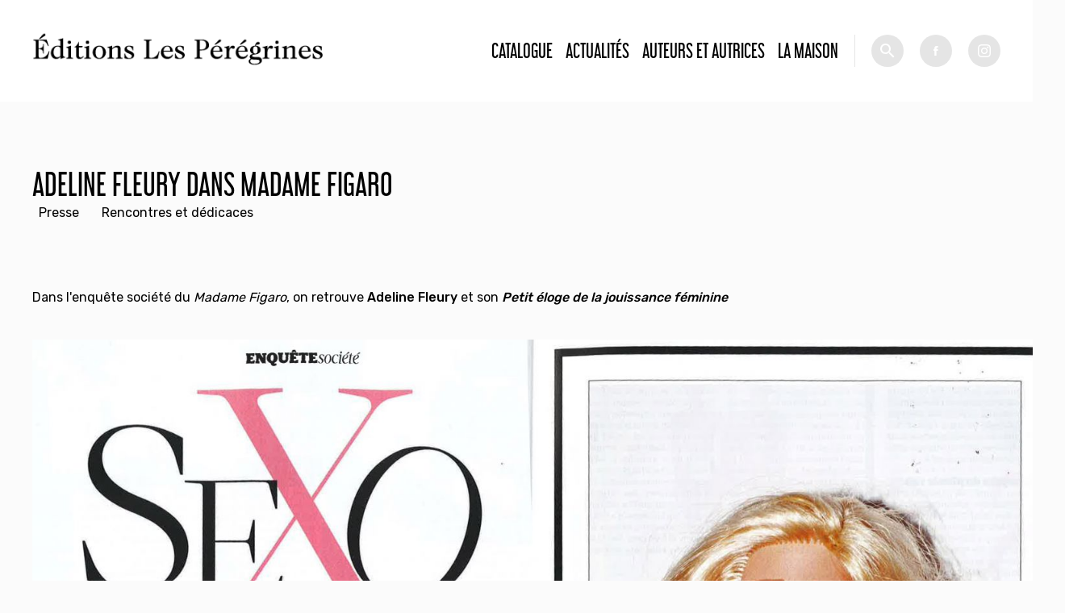

--- FILE ---
content_type: text/html; charset=utf-8
request_url: https://www.editionslesperegrines.fr/fr/news/adeline-fleury-dans-madame-figaro/494
body_size: 2858
content:
<!DOCTYPE html PUBLIC "-//W3C//DTD XHTML+RDFa 1.0//EN"
  "http://www.w3.org/MarkUp/DTD/xhtml-rdfa-1.dtd">
<html xmlns="http://www.w3.org/1999/xhtml" xml:lang="fr" version="XHTML+RDFa 1.0" dir="ltr">

<head profile="http://www.w3.org/1999/xhtml/vocab">
  <meta http-equiv="Content-Type" content="text/html; charset=utf-8" />
<meta name="Generator" content="Drupal 7 (http://drupal.org)" />
<link rel="canonical" href="/fr/news/adeline-fleury-dans-madame-figaro/494" />
<link rel="shortlink" href="/node/1284" />
<link rel="shortcut icon" href="https://www.editionslesperegrines.fr/sites/default/files/efb_logo_02_0.png" type="image/png" />
  <meta name="viewport" content="width=device-width, initial-scale=1.0">
  <title>Adeline Fleury Dans Madame Figaro | Éditions Les Pérégrines</title>
  <style type="text/css" media="all">
@import url("https://www.editionslesperegrines.fr/modules/system/system.base.css?sptw5m");
@import url("https://www.editionslesperegrines.fr/modules/system/system.menus.css?sptw5m");
@import url("https://www.editionslesperegrines.fr/modules/system/system.messages.css?sptw5m");
@import url("https://www.editionslesperegrines.fr/modules/system/system.theme.css?sptw5m");
</style>
<style type="text/css" media="all">
@import url("https://www.editionslesperegrines.fr/sites/all/modules/date/date_api/date.css?sptw5m");
@import url("https://www.editionslesperegrines.fr/sites/all/modules/date/date_popup/themes/datepicker.1.7.css?sptw5m");
@import url("https://www.editionslesperegrines.fr/modules/field/theme/field.css?sptw5m");
@import url("https://www.editionslesperegrines.fr/modules/node/node.css?sptw5m");
@import url("https://www.editionslesperegrines.fr/modules/search/search.css?sptw5m");
@import url("https://www.editionslesperegrines.fr/modules/user/user.css?sptw5m");
@import url("https://www.editionslesperegrines.fr/sites/all/modules/views/css/views.css?sptw5m");
@import url("https://www.editionslesperegrines.fr/sites/all/modules/ckeditor/css/ckeditor.css?sptw5m");
</style>
<style type="text/css" media="all">
@import url("https://www.editionslesperegrines.fr/sites/all/modules/ctools/css/ctools.css?sptw5m");
</style>
<style type="text/css" media="all">
@import url("https://www.editionslesperegrines.fr/sites/all/themes/modernTheme/styles/reset.css?sptw5m");
</style>
<style type="text/css" media="screen">
@import url("https://www.editionslesperegrines.fr/sites/all/themes/modernTheme/styles/app.css?sptw5m");
</style>
<style type="text/css" media="print">
@import url("https://www.editionslesperegrines.fr/sites/all/themes/modernTheme/styles/print.css?sptw5m");
</style>
  <script type="text/javascript" src="https://www.editionslesperegrines.fr/sites/default/files/js/js_EebRuRXFlkaf356V0T2K_8cnUVfCKesNTxdvvPSEhCM.js"></script>
<script type="text/javascript" src="https://www.editionslesperegrines.fr/sites/default/files/js/js_trMf1rNjqMcemFRpKVA9I4tax3tmYYMSUzjOgA8QvXI.js"></script>
<script type="text/javascript" src="https://www.editionslesperegrines.fr/sites/default/files/js/js_h1jXo9l5cfKeaRO6HFATnJW2uFq8e-sgrWde0lb-o4k.js"></script>
<script type="text/javascript">
<!--//--><![CDATA[//><!--
jQuery.extend(Drupal.settings, {"basePath":"\/","pathPrefix":"","ajaxPageState":{"theme":"moderntheme","theme_token":"ioZdxWfcH1Zy4IDaMzjSyoPTAPMkaCN4pvxoSVO9kFY","js":{"sites\/all\/modules\/jquery_update\/replace\/jquery\/1.10\/jquery.min.js":1,"misc\/jquery-extend-3.4.0.js":1,"misc\/jquery.once.js":1,"misc\/drupal.js":1,"public:\/\/languages\/fr_q8fz4BhWCzuEViio6kw0LFT0btOuGroqWyha6PBdhLY.js":1,"sites\/all\/modules\/ctools\/js\/dependent.js":1,"sites\/all\/themes\/modernTheme\/scripts\/jquery.bxslider.min.js":1,"sites\/all\/themes\/modernTheme\/scripts\/master.js":1},"css":{"modules\/system\/system.base.css":1,"modules\/system\/system.menus.css":1,"modules\/system\/system.messages.css":1,"modules\/system\/system.theme.css":1,"sites\/all\/modules\/date\/date_api\/date.css":1,"sites\/all\/modules\/date\/date_popup\/themes\/datepicker.1.7.css":1,"modules\/field\/theme\/field.css":1,"modules\/node\/node.css":1,"modules\/search\/search.css":1,"modules\/user\/user.css":1,"sites\/all\/modules\/views\/css\/views.css":1,"sites\/all\/modules\/ckeditor\/css\/ckeditor.css":1,"sites\/all\/modules\/ctools\/css\/ctools.css":1,"sites\/all\/themes\/modernTheme\/styles\/reset.css":1,"sites\/all\/themes\/modernTheme\/styles\/styles.css":1,"sites\/all\/themes\/modernTheme\/styles\/app.css":1,"sites\/all\/themes\/modernTheme\/styles\/print.css":1}},"CTools":{"dependent":{"edit-search":{"values":{"edit-op":["=","!=","contains","word","allwords","starts","not_starts","ends","not_ends","not","shorterthan","longerthan","regular_expression","not_regular_expression"]},"num":1,"type":"hide"}}},"urlIsAjaxTrusted":{"\/catalogue":true}});
//--><!]]>
</script>
</head>
<body class="html not-front not-logged-in one-sidebar sidebar-first page-node page-node- page-node-1284 node-type-article" >
  <div id="skip-link">
    <a href="#main-content" class="element-invisible element-focusable">Aller au contenu principal</a>
  </div>
      <div id="page-wrapper"><div id="page">

    <div id="header">


      <div class="sticker">


        <div class="logos">
          <a href="/" title="Accueil" rel="home" id="logo_2">
            <img src="/sites/all/themes/modernTheme/imgs/efb.png" alt="Accueil" />
          </a>
          <a href="/" title="Accueil" rel="home" id="logo_1">
            <img src="/sites/default/files/efb_logo_01.png" alt="Accueil" />
          </a>

        </div>
          <div class="region region-header">
    <div id="block-system-main-menu" class="block block-system block-menu">

    
  <div class="content">
    <ul class="menu"><li class="first leaf"><a href="/catalogue" title="">Catalogue</a></li>
<li class="leaf"><a href="/actualites">Actualités</a></li>
<li class="leaf"><a href="/auteurs" title="">Auteurs et autrices</a></li>
<li class="last leaf"><a href="/fr/la-maison">La Maison</a></li>
</ul>  </div>
</div>
<div id="block-views-exp-livres-page" class="block block-views">

    
  <div class="content">
    <form action="/catalogue" method="get" id="views-exposed-form-livres-page" accept-charset="UTF-8"><div><div class="views-exposed-form">
  <div class="views-exposed-widgets clearfix">
          <div id="edit-search-wrapper" class="views-exposed-widget views-widget-filter-combine">
                  <label for="edit-search">
            Recherche          </label>
                          <div class="views-operator">
            <div class="form-item form-type-select form-item-op">
  <select id="edit-op" name="op" class="form-select"><option value="allwords" selected="selected">Contient tous les mots</option></select>
</div>
          </div>
                <div class="views-widget">
          <div class="form-item form-type-textfield form-item-search">
 <input type="text" id="edit-search" name="search" value="" size="30" maxlength="128" class="form-text" />
</div>
        </div>
              </div>
                    <div class="views-exposed-widget views-submit-button">
      <input type="submit" id="edit-submit-livres" name="" value="Rechercher" class="form-submit" />    </div>
      </div>
</div>
</div></form>  </div>
</div>
  </div>
        <div class="socials">
          <a class="picto fb" target="_blank" href="https://fr-fr.facebook.com/Editions-Fran%C3%A7ois-Bourin-171265442928044/">fb</a><a class="picto inst" target="_blank" href="https://www.instagram.com/editionslesperegrines/">tw</a>
        </div>

      </div>


    </div> <!-- /.section, /#header -->

    
    


    
    <div id="main-wrapper"><div id="main" class="clearfix">

      <div id="content" class="column"><div class="section">
                <a id="main-content"></a>
                <h1 class="title" id="page-title">Adeline Fleury Dans Madame Figaro</h1>                          <div id="sidebar-first" class="column sidebar"><div class="section">
              <div class="region region-sidebar-first">
    <div id="block-menu-menu-type-d-actu" class="block block-menu">

    
  <div class="content">
    <ul class="menu"><li class="first leaf"><a href="/actualites?field_term_ref_3_tid=86" title="">Presse</a></li>
<li class="last leaf"><a href="/actualites?field_term_ref_3_tid=85" title="">Rencontres et dédicaces</a></li>
</ul>  </div>
</div>
  </div>
          </div></div> <!-- /.section, /#sidebar-first -->
                <div class="tabs"></div>                          <div class="region region-content">
    <div id="block-system-main" class="block block-system">

    
  <div class="content">
    <div id="node-1284" class="node node-article clearfix">

  
      
  
  <div class="content">
    <div class="field field-name-field-text-long-1 field-type-text-long field-label-hidden"><div class="field-items"><div class="field-item even"><p>
	Dans l&#39;enqu&ecirc;te soci&eacute;t&eacute; du <em>Madame Figaro</em>, on retrouve <strong>Adeline Fleury</strong> et son <em><strong>Petit &eacute;loge de la jouissance f&eacute;minine</strong></em></p>
<p>
	
	<img alt="" src="/images/upload/images/Figaro Madame(1).jpg" /></p></div></div></div>  </div>

  
  
</div>
  </div>
</div>
  </div>
              </div></div> <!-- /.section, /#content -->


      
    </div></div> <!-- /#main, /#main-wrapper -->

<div class="top-footer">
  </div>

    <div id="footer"><div class="section">
        <div class="region region-footer">
    <div id="block-block-1" class="block block-block">

    
  <div class="content">
    <div>
Éditions Les Pérégrines
<br>
21, rue Trousseau - 75011 Paris
<br>
01.42.57.82.08
</div>


<div>
<a href="/mentions-legales">Mentions légales</a>
</div>
  </div>
</div>
  </div>
    </div></div> <!-- /.section, /#footer -->

  </div></div> <!-- /#page, /#page-wrapper -->
  </body>
</html>


--- FILE ---
content_type: text/css
request_url: https://www.editionslesperegrines.fr/sites/all/themes/modernTheme/styles/reset.css?sptw5m
body_size: 532
content:

/* RESET CSS by http://meyerweb.com/eric/tools/css/reset/ */
html, body, div, span, applet, object, iframe, h1, h2, h3, h4, h5, h6, p, blockquote, pre, a, abbr, acronym, address, big, cite, code, del, dfn, em, font, img, ins, kbd, q, s, samp, small, strike, strong, sub, sup, tt, var, b, u, i, center, dl, dt, dd, ol, ul, li, fieldset, form, label, legend, table, caption, tbody, tfoot, thead, tr, th, td { margin:0; padding:0; border:0; outline:0;	font-size:100%; vertical-align:baseline; background:transparent;}
body {line-height:1;}
ol, ul {list-style:none;}
blockquote, q {quotes:none;}
blockquote:before, blockquote:after, q:before, q:after {content:''; content:none;}
:focus {outline:0;} /* remember to define focus styles! */
ins {text-decoration:none;} /* remember to highlight inserts somehow! */
del {text-decoration:line-through;} 
table {border-collapse:collapse; border-spacing:0;} /* tables still need 'cellspacing="0"' in the markup */
.clear { clear:both; display:block; overflow:hidden; visibility:hidden; width:0; height:0;} /* source: http://sonspring.com/journal/clearing-floats */


--- FILE ---
content_type: text/css
request_url: https://www.editionslesperegrines.fr/sites/all/themes/modernTheme/styles/app.css?sptw5m
body_size: 7203
content:
@charset "UTF-8";
/* vars */
/*  utils */
@import url("https://fonts.googleapis.com/css?family=Rubik:400,500");
img {
  display: block;
  max-width: 100%;
  height: auto;
}

/* header
/* ----------- FONTS ----------- */
@font-face {
  font-family: "libertine_bold";
  src: url("../fonts/LinLibertine_RZ.eot");
  src: local("e"), url("../fonts/LinLibertine_RZ.woff") format("woff"), url("../fonts/LinLibertine_RZ.ttf") format("truetype"), url("../fonts/LinLibertine_RZ.svg") format("svg");
  font-weight: normal;
  font-style: normal;
}
@font-face {
  font-family: "libertine_regular";
  src: url("../fonts/LinLibertine_RI.eot");
  src: local("e"), url("../fonts/LinLibertine_RI.woff") format("woff"), url("../fonts/LinLibertine_RI.ttf") format("truetype"), url("../fonts/LinLibertine_RI.svg") format("svg");
  font-weight: normal;
  font-style: normal;
}
/** Generated by FG **/
@font-face {
  font-family: "libel";
  src: url("../fonts/Typodermic - LibelSuitRg-Regular.eot");
  src: local("☺"), url("../fonts/Typodermic - LibelSuitRg-Regular.woff") format("woff"), url("../fonts/Typodermic - LibelSuitRg-Regular.ttf") format("truetype"), url("../fonts/Typodermic - LibelSuitRg-Regular.svg") format("svg");
  font-weight: normal;
  font-style: normal;
}
* {
  -webkit-box-sizing: border-box;
          box-sizing: border-box;
}

img {
  -webkit-box-sizing: content-box;
          box-sizing: content-box;
}

body {
  font-family: "Rubik", sans-serif;
  font-weight: 400;
  font-size: 16px;
  line-height: 1.6em;
  background: #fbfbfb;
}

/*
body.sidebar{
	background:url('../imgs/background.svg') no-repeat;
}
*/
h1 {
  font-family: "libel", sans-serif;
  text-transform: uppercase;
  font-weight: 100;
  font-size: 2.4em;
  line-height: 1.2em;
}

@media all and (max-width: 600px) {
  h1 {
    margin-bottom: 30px;
  }
}
h2 {
  font-family: "libertine_bold";
  font-size: 2em;
  line-height: 1.2em;
  font-weight: 400;
}

h2.underline {
  width: 100%;
  color: #7f7e7f;
  font-family: "libertine_regular", serif;
  font-size: 2em;
  margin-top: 40px;
  margin-bottom: 40px;
  text-align: center;
}
h2.underline span {
  background-color: #fbfbfb;
  display: inline-block;
  padding: 0 1rem;
}
h2.underline::after {
  content: "";
  margin-top: -15px;
  display: block;
  height: 1px;
  background-color: rgba(0, 0, 0, 0.1);
}

h3 {
  font-weight: 500;
}

h3 a:hover {
  color: rgb(104, 193, 189);
}

h4 {
  font-weight: 500;
}

.pager-current,
label,
.profile dt,
.views-exposed-form label,
strong,
.field .field-label,
b {
  font-weight: 500;
}

a {
  color: #000;
  -webkit-transition: all 0.3s;
  transition: all 0.3s;
  text-decoration: none;
}

p {
  margin-bottom: 1em;
}

blockquote {
  border-left: 2px solid rgb(104, 193, 189);
  margin: 2em;
  padding-left: 1em;
  font-family: "libertine_regular", sans-serif;
  font-size: 1.5em;
  line-height: 1.2em;
}

.picto,
.bx-controls-direction a {
  display: inline-block;
  height: 40px;
  width: 40px;
  border-radius: 50%;
  background-color: rgba(0, 0, 0, 0.1);
  background-position: center;
  background-repeat: no-repeat;
  text-indent: -999em;
  position: relative;
  z-index: 0;
}
.picto::after,
.bx-controls-direction a::after {
  content: "";
  display: block;
  background: black;
  height: 40px;
  width: 40px;
  position: absolute;
  top: 50%;
  left: 50%;
  border-radius: 50%;
  -webkit-transform: translateX(-50%) translateY(-50%) scale(0);
          transform: translateX(-50%) translateY(-50%) scale(0);
  opacity: 0.5;
}
.picto:hover, .picto.clicked,
.bx-controls-direction a:hover,
.bx-controls-direction a.clicked {
  z-index: 1;
}
.picto:hover::after, .picto.clicked::after,
.bx-controls-direction a:hover::after,
.bx-controls-direction a.clicked::after {
  -webkit-transition: all 0.3s;
  transition: all 0.3s;
  -webkit-transform: translateX(-50%) translateY(-50%) scale(1);
          transform: translateX(-50%) translateY(-50%) scale(1);
  opacity: 0;
}
.picto.fb,
.bx-controls-direction a.fb {
  background-image: url("../imgs/fb.png");
  margin-left: 20px;
}
.picto.tw,
.bx-controls-direction a.tw {
  background-image: url("../imgs/tw.png");
  margin-left: 20px;
}
.picto.inst,
.bx-controls-direction a.inst {
  background-image: url("../imgs/instagram.png");
  margin-left: 20px;
}
.picto.more,
.bx-controls-direction a.more {
  background-image: url("../imgs/more.png");
  margin-left: 20px;
}
.picto.bx-prev,
.bx-controls-direction a.bx-prev {
  background-image: url("../imgs/prev.png");
  float: left;
  margin-left: 20px;
}
.picto.bx-next,
.bx-controls-direction a.bx-next {
  background-image: url("../imgs/next.png");
  float: right;
  margin-right: 20px;
}
.picto.download,
.bx-controls-direction a.download {
  background-image: url("../imgs/download_white.png");
  margin-right: 20px;
  margin-bottom: 10px;
}

h2 a:hover + a.picto {
  z-index: 1;
}
h2 a:hover + a.picto::after {
  -webkit-transition: all 0.3s;
  transition: all 0.3s;
  -webkit-transform: translateX(-50%) translateY(-50%) scale(1);
          transform: translateX(-50%) translateY(-50%) scale(1);
  opacity: 0;
}

/* ----------- LAYOUT ----------- */
.region-top-footer,
.bx-viewport .wrapper,
#block-block-1,
#header .sticker,
#main-wrapper,
#block-webform-client-block-1431 .content {
  margin: 0 auto;
  max-width: 1280px;
  width: 100%;
}
@media (max-width: 1280px) {
  .region-top-footer,
.bx-viewport .wrapper,
#block-block-1,
#header .sticker,
#main-wrapper,
#block-webform-client-block-1431 .content {
    padding-right: 40px !important;
    padding-left: 40px !important;
  }
}
@media (max-width: 480px) {
  .region-top-footer,
.bx-viewport .wrapper,
#block-block-1,
#header .sticker,
#main-wrapper,
#block-webform-client-block-1431 .content {
    padding-right: 20px !important;
    padding-left: 20px !important;
  }
}

body.sidebar #main {
  display: -webkit-box;
  display: -ms-flexbox;
  display: flex;
  -ms-flex-wrap: wrap;
      flex-wrap: wrap;
}

body.sidebar #main #sidebar-first {
  width: 100%;
  -webkit-box-ordinal-group: 2;
      -ms-flex-order: 1;
          order: 1;
}

body.sidebar #main #content {
  width: 100%;
  -webkit-box-ordinal-group: 3;
      -ms-flex-order: 2;
          order: 2;
}

#content {
  margin-top: 80px;
}

.region-content {
  margin-top: 80px;
}

.page-node .node {
  margin-bottom: 80px;
}

@media all and (max-width: 600px) {
  .page-node .node {
    margin-bottom: 30px;
  }
}
/* header */
#header + * {
  padding-top: 125px;
  position: relative;
  z-index: 0;
}

#header {
  border-bottom: 1px solid white;
  z-index: 99;
  width: 100%;
  position: relative;
  background: white;
  position: fixed;
  top: 0;
  -webkit-transition: all 0.3s;
  transition: all 0.3s;
}
#header .sticker {
  padding: 20px 0;
  height: 125px;
  display: -webkit-box;
  display: -ms-flexbox;
  display: flex;
  -webkit-box-align: center;
      -ms-flex-align: center;
          align-items: center;
  -webkit-transition: height 0.3s;
  transition: height 0.3s;
  position: relative;
  z-index: 99;
}
@media (max-width: 768px) {
  #header .sticker {
    height: 85px;
  }
}
#header .sticker .logos {
  display: -webkit-box;
  display: -ms-flexbox;
  display: flex;
  -webkit-box-align: center;
      -ms-flex-align: center;
          align-items: center;
}
#header .sticker .region-header {
  display: -webkit-box;
  display: -ms-flexbox;
  display: flex;
  -webkit-box-align: center;
      -ms-flex-align: center;
          align-items: center;
  margin-left: auto;
}
#header #logo_2 {
  -webkit-transition: all 0.3s;
  transition: all 0.3s;
  -webkit-transform: scale(0);
          transform: scale(0);
  margin: 45px 0 0 -25px;
}
#header #logo_1 {
  -webkit-transition: margin-left 0.3s ease 0.3s, width 0.3s, -webkit-transform 0.3s;
  transition: margin-left 0.3s ease 0.3s, width 0.3s, -webkit-transform 0.3s;
  transition: margin-left 0.3s ease 0.3s, transform 0.3s, width 0.3s;
  transition: margin-left 0.3s ease 0.3s, transform 0.3s, width 0.3s, -webkit-transform 0.3s;
  margin-left: -95px;
  -webkit-transform: scale(1);
          transform: scale(1);
  -webkit-transform-origin: left;
          transform-origin: left;
  width: 360px;
}
@media (max-width: 640px) {
  #header #logo_1 {
    width: calc(100% - 160px);
    min-width: 200px;
  }
}
#header.scrolled {
  border-bottom: 1px solid rgba(0, 0, 0, 0.1);
}
#header.scrolled .sticker {
  height: 85px;
}
#header.scrolled #logo_2 {
  -webkit-transform: scale(1);
          transform: scale(1);
}
#header.scrolled #logo_1 {
  -webkit-transition: margin-left 0.3s, width 0.3s ease 0.3s, -webkit-transform 0.3s ease 0.3s;
  transition: margin-left 0.3s, width 0.3s ease 0.3s, -webkit-transform 0.3s ease 0.3s;
  transition: transform 0.3s ease 0.3s, margin-left 0.3s, width 0.3s ease 0.3s;
  transition: transform 0.3s ease 0.3s, margin-left 0.3s, width 0.3s ease 0.3s, -webkit-transform 0.3s ease 0.3s;
  margin-left: 0;
  -webkit-transform: scale(0);
          transform: scale(0);
  width: 0;
}
#header .views-exposed-form * {
  margin: 0;
  padding: 0;
}
#header .views-exposed-form .views-exposed-widgets {
  display: -webkit-box;
  display: -ms-flexbox;
  display: flex;
  -webkit-box-align: center;
      -ms-flex-align: center;
          align-items: center;
}
#header .views-exposed-form .views-exposed-widgets .views-operator {
  display: none;
}
#header .views-exposed-form .views-exposed-widgets.clearfix::after {
  content: unset;
  display: unset;
  height: unset;
  clear: unset;
  visibility: unset;
}
#header .views-exposed-form label {
  display: none;
}
#header .views-exposed-form input[type=text] {
  background: rgba(0, 0, 0, 0.1) url("../imgs/search.png") no-repeat center center;
  width: 40px;
  height: 40px;
  -webkit-transition: all 0.3s;
  transition: all 0.3s;
  text-indent: 40px;
  border-radius: 50%;
  border: none;
  cursor: pointer;
}
#header .views-exposed-form input[type=text]:focus {
  padding-left: 10px;
  width: 240px;
  background: rgba(0, 0, 0, 0.1) url("../imgs/search.png") no-repeat 90% center;
  text-indent: 0;
  border-radius: 0;
}
#header .views-exposed-form input[type=submit] {
  display: none;
}

/* ----------- MAIN MENU ----------- */
#block-system-main-menu .menu {
  line-height: 1;
  border-right: 1px solid rgba(0, 0, 0, 0.1);
  margin-right: 20px;
  padding-right: 20px;
  height: 40px;
  display: -webkit-box;
  display: -ms-flexbox;
  display: flex;
  -webkit-box-align: center;
      -ms-flex-align: center;
          align-items: center;
}

#block-system-main-menu .menu li {
  display: inline-block;
  padding: 0;
  margin: 0;
  margin-right: 1em;
}
#block-system-main-menu .menu li:last-child {
  margin-right: 0;
}

#block-system-main-menu .menu li a {
  color: black;
  font-family: "libel", sans-serif;
  font-size: 1.5em;
  text-transform: uppercase;
}

#block-system-main-menu .menu li a:hover,
#block-system-main-menu .menu li a.active {
  color: rgb(104, 193, 189);
}

/* -----------  MOBILE MENU & HEADER ----------- */
#block-system-main-menu-mobile {
  position: absolute;
  background: rgba(255, 255, 255, 0.9);
  width: 100%;
  height: 0;
  left: 0;
  padding: 0 40px;
  -webkit-transition: all 0.3s;
  transition: all 0.3s;
  overflow: hidden;
  z-index: 98;
  display: -webkit-box;
  display: -ms-flexbox;
  display: flex;
  -webkit-box-orient: vertical;
  -webkit-box-direction: normal;
      -ms-flex-direction: column;
          flex-direction: column;
  -webkit-box-pack: center;
      -ms-flex-pack: center;
          justify-content: center;
  -webkit-box-align: center;
      -ms-flex-align: center;
          align-items: center;
}
#block-system-main-menu-mobile ul.menu {
  padding-right: 0;
  margin-right: 0;
  border-right: none;
  -webkit-box-orient: vertical;
  -webkit-box-direction: normal;
      -ms-flex-direction: column;
          flex-direction: column;
  height: auto;
}
#block-system-main-menu-mobile ul.menu li {
  margin-right: 0;
  margin-bottom: 40px;
}

#block-system-main-menu-mobile.open {
  height: 100vh;
  top: 0;
}

.toggle-menu {
  background-image: url("../imgs/menu.png");
  display: inline-block;
  cursor: pointer;
}

@media all and (min-width: 990px) {
  #block-system-main-menu-mobile,
.toggle-menu {
    display: none;
  }
}
@media all and (max-width: 989px) {
  .region-header {
    display: none !important;
  }

  .socials {
    margin-left: auto;
    display: -webkit-box;
    display: -ms-flexbox;
    display: flex;
  }
  .socials .picto {
    margin-left: 10px;
  }
}
@media (max-width: 989px) and (max-width: 420px) {
  .socials .picto:not(.toggle-menu) {
    display: none;
  }
}
/*
}
@media all and (max-width:959px){
	#block-system-main-menu{
		display:none;
	}
	.region-header{
		position:absolute;
		top:25px;
		left:calc(50% - 300px);
		width:600px;
		z-index:1;
	}
	#logo{
		position:relative;
		z-index:2;
		transition:all 0.3s;
	}
	#logo.menu-open{
		margin-left:20px
	}
	#block-system-main-menu-mobile .toggle-menu{
		height:30px;
		width:30px;
		background:url('../imgs/menu.png') no-repeat center center;
		cursor:pointer;
		float:right;
	}
	#block-system-main-menu-mobile .content{
		display:none;
	}
	#block-system-main-menu-mobile.open .toggle-menu{
		background:url('../imgs/close.png') no-repeat center center;
	}

	#block-system-main-menu-mobile{

		padding:20px;
	}

	#block-system-main-menu-mobile.open{
		background:#bfbdbf;

	}
	#block-system-main-menu-mobile.open .content{
		display:block;
		padding-top:50px
	}
	#block-system-main-menu-mobile.open .content li{
		list-style-type:none;
		list-style-image:none;
		margin:0 0 10px 0;
		padding:0;
	}
	#block-system-main-menu-mobile.open .content li a{
		color:#fff;
		font-weight: 500;
    	letter-spacing: 0.01em;
	}
	#block-system-main-menu-mobile.open .content li a:hover,
	#block-system-main-menu-mobile.open .content li a.active{
		color:$primaryColor;
	}
}
@media all and (max-width:600px){
	#header{
		margin:20px 0;
	}
	#logo img{
		max-width:240px;
	}
	.region-header{
		position:absolute;
		top:5px;
		left:calc(50% - 160px);
		width:320px;
		z-index:1;
	}

}
*/
/* ----------- FRONT ----------- */
.view-slide-home {
  margin-bottom: 80px;
}

.view-slide-home .view-content > .views-row {
  background-color: #93afbd;
  min-height: 320px;
  padding: 40px 0;
}

.view-slide-home .type-article .image-couv,
.view-slide-home .type-livre .image-actu {
  display: none !important;
}

.view-slide-home .views-row .wrapper {
  display: -webkit-box;
  display: -ms-flexbox;
  display: flex;
}
.view-slide-home .views-row .wrapper .image-couv {
  margin-right: 40px;
}
.view-slide-home .views-row .wrapper .image-couv img {
  max-width: none;
}
.view-slide-home .views-row .wrapper .infos {
  display: -webkit-box;
  display: -ms-flexbox;
  display: flex;
  -webkit-box-orient: vertical;
  -webkit-box-direction: normal;
      -ms-flex-direction: column;
          flex-direction: column;
  -webkit-box-pack: end;
      -ms-flex-pack: end;
          justify-content: flex-end;
  color: white;
}
.view-slide-home .views-row .wrapper .infos a {
  color: white;
}
.view-slide-home .views-row .wrapper .infos a:hover {
  opacity: 0.5;
}
.view-slide-home .views-row .wrapper .infos .description {
  font-family: "libel", sans-serif;
  font-size: 2.4em;
  line-height: 1.2;
  margin-bottom: 40px;
}
.view-slide-home .views-row .wrapper .infos .description p {
  margin-bottom: 0;
}
.view-slide-home .views-row .wrapper .infos .refs {
  font-family: "libertine_regular", serif;
  font-size: 1.5em;
  margin-bottom: 40px;
}
.view-slide-home .views-row .wrapper .infos .refs ul {
  margin-bottom: 0;
}
.view-slide-home .views-row .wrapper .infos .refs li {
  list-style-type: disc;
  margin-left: 1em;
}
.view-slide-home .views-row .wrapper .infos .line span {
  display: inline-block;
  font-weight: 500;
}
.view-slide-home .views-row .wrapper .infos .line .parution {
  font-weight: normal;
  font-family: "libertine_regular", serif;
  font-size: 1.2em;
  margin-left: 1em;
  padding-left: 1em;
  border-left: 1px solid white;
}
.view-slide-home .views-row .wrapper .infos.dark {
  color: black;
}
.view-slide-home .views-row .wrapper .infos.dark a {
  color: black;
}
.view-slide-home .views-row .wrapper .infos.dark .parution {
  border-color: black;
}
@media (max-width: 960px) {
  .view-slide-home .views-row .wrapper .infos {
    padding-right: 40px;
  }
  .view-slide-home .views-row .wrapper .infos .description {
    font-size: 1.5rem;
    margin-bottom: 20px;
  }
  .view-slide-home .views-row .wrapper .infos .refs {
    font-size: 1em;
    line-height: 1.2;
    margin-bottom: 20px;
  }
  .view-slide-home .views-row .wrapper .infos .line .parution {
    border-left: none;
    margin-left: 0;
    padding-left: 0;
    display: block;
  }
}
@media (max-width: 640px) {
  .view-slide-home .views-row .wrapper {
    -webkit-box-orient: vertical;
    -webkit-box-direction: normal;
        -ms-flex-direction: column;
            flex-direction: column;
    -webkit-box-align: center;
        -ms-flex-align: center;
            align-items: center;
  }
  .view-slide-home .views-row .wrapper .infos {
    padding-right: 0;
  }
  .view-slide-home .views-row .wrapper .image-couv {
    margin-right: 0;
    margin-bottom: 40px;
  }
}

.bx-wrapper {
  position: relative;
}

.bx-controls {
  position: absolute;
  top: calc(50% - 10px);
  left: 0;
  right: 0;
}

.bx-controls-direction {
  text-align: center;
  font-size: 1em;
  clear: both;
}

#block-views-livres-block-1 .view-content {
  display: -webkit-box;
  display: -ms-flexbox;
  display: flex;
  -ms-flex-wrap: wrap;
      flex-wrap: wrap;
  -webkit-box-pack: justify;
      -ms-flex-pack: justify;
          justify-content: space-between;
  -webkit-box-align: end;
      -ms-flex-align: end;
          align-items: flex-end;
}

@media all and (max-width: 960px) {
  #block-views-livres-block-1 .view-content {
    -webkit-box-pack: center;
        -ms-flex-pack: center;
            justify-content: center;
  }
}
#block-views-livres-block-1 {
  margin-bottom: 80px;
  /*
  background:url('../imgs/nouveaute.png') no-repeat;
  padding-left:60px;
   */
}

#block-views-livres-block-1 .view-content > * {
  width: 240px;
  margin-bottom: 40px;
}
#block-views-livres-block-1 .view-content > *.views-row {
  position: relative;
  overflow: hidden;
}
#block-views-livres-block-1 .view-content > *.views-row .textes {
  border-radius: 100%;
  background: rgba(0, 0, 0, 0.85);
  position: absolute;
  top: 50%;
  left: 50%;
  -webkit-transform: translateY(-50%) translateX(-50%) scale(0);
          transform: translateY(-50%) translateX(-50%) scale(0);
  height: 600px;
  width: 600px;
  display: -webkit-box;
  display: -ms-flexbox;
  display: flex;
  -webkit-box-align: center;
      -ms-flex-align: center;
          align-items: center;
  -webkit-box-pack: center;
      -ms-flex-pack: center;
          justify-content: center;
  -webkit-box-orient: vertical;
  -webkit-box-direction: normal;
      -ms-flex-direction: column;
          flex-direction: column;
  -webkit-transition: all 0.3s;
  transition: all 0.3s;
  -webkit-transform-origin: center center;
          transform-origin: center center;
  text-align: center;
}
#block-views-livres-block-1 .view-content > *.views-row .textes h3 {
  margin-bottom: 20px;
}
#block-views-livres-block-1 .view-content > *.views-row .textes > * {
  max-width: 260px;
  padding: 0 20px;
}
#block-views-livres-block-1 .view-content > *.views-row .textes .date {
  margin-bottom: 0;
}
#block-views-livres-block-1 .view-content > *.views-row .textes a {
  color: white;
}
#block-views-livres-block-1 .view-content > *.views-row .textes a:hover {
  color: #7f7e7f;
}
#block-views-livres-block-1 .view-content > *.views-row:hover .textes {
  -webkit-transform: translateY(-50%) translateX(-50%) scale(1);
          transform: translateY(-50%) translateX(-50%) scale(1);
}
#block-views-livres-block-1 .view-content > *#block-views-livres-block-2 {
  width: calc(480px + (100% - 960px) / 3);
  background-color: rgba(0, 0, 0, 0.1);
  background-image: url("../imgs/background.svg");
  background-repeat: no-repeat;
  background-position: -450px -450px;
  background-size: 151%;
  -webkit-transition: all 0.3s;
  transition: all 0.3s;
  padding: 20px;
}
#block-views-livres-block-1 .view-content > *#block-views-livres-block-2:hover {
  background-size: 200%;
}
#block-views-livres-block-1 .view-content > *#block-views-livres-block-2 h2 {
  margin: 40px 0;
}
#block-views-livres-block-1 .view-content > *#block-views-livres-block-2 .views-row {
  width: 100%;
  margin-bottom: 0;
  color: white;
}
#block-views-livres-block-1 .view-content > *#block-views-livres-block-2 a {
  margin-bottom: 0;
  color: white;
}
#block-views-livres-block-1 .view-content > *#block-views-livres-block-2 img {
  float: right;
  margin-left: 40px;
  border: none;
}
#block-views-livres-block-1 .view-content > *#block-views-livres-block-2 a.bx-prev {
  margin-left: 0;
  -webkit-transform: translateX(-100%);
          transform: translateX(-100%);
  background-color: rgba(120, 120, 120, 0.35);
}
#block-views-livres-block-1 .view-content > *#block-views-livres-block-2 a.bx-next {
  margin-right: 0;
  -webkit-transform: translateX(100%);
          transform: translateX(100%);
  background-color: rgba(0, 0, 0, 0.25);
}
#block-views-livres-block-1 .view-content > *#block-views-livres-block-2 a.bx-prev:hover, #block-views-livres-block-1 .view-content > *#block-views-livres-block-2 a.bx-next:hover {
  background-color: rgba(0, 0, 0, 0.5);
}
@media (max-width: 1100px) {
  #block-views-livres-block-1 .view-content > * {
    -webkit-box-pack: justify;
        -ms-flex-pack: justify;
            justify-content: space-between;
  }
  #block-views-livres-block-1 .view-content > *.views-row {
    -webkit-box-ordinal-group: 1;
        -ms-flex-order: 0;
            order: 0;
    margin-right: 20px;
    margin-left: 20px;
  }
  #block-views-livres-block-1 .view-content > *#block-views-livres-block-2 {
    -webkit-box-ordinal-group: 2;
        -ms-flex-order: 1;
            order: 1;
    width: 100%;
    margin-right: 20px;
    margin-left: 20px;
    background-position: 150% 75%;
  }
  #block-views-livres-block-1 .view-content > *#block-views-livres-block-2:hover {
    background-position: center;
  }
}

@media (max-width: 640px) {
  #block-views-livres-block-1 .view-content {
    -webkit-box-pack: justify;
        -ms-flex-pack: justify;
            justify-content: space-between;
  }
  #block-views-livres-block-1 .view-content > .views-row {
    max-width: 240px;
    width: calc(50% - 40px / 2);
    margin-right: 0;
    margin-left: 0;
  }
  #block-views-livres-block-1 .view-content #block-views-livres-block-2 {
    margin-right: 0;
    margin-left: 0;
  }
  #block-views-livres-block-1 .view-content #block-views-livres-block-2 .views-row {
    max-width: 100%;
  }
}
@media (max-width: 640px) {
  #block-views-livres-block-1 .view-content {
    display: block;
  }
  #block-views-livres-block-1 .view-content > .views-row,
#block-views-livres-block-1 .view-content #block-views-livres-block-2 {
    width: 100%;
    max-width: 240px;
    margin-right: auto;
    margin-left: auto;
    background-size: 300%;
    background-position: center 375%;
  }
  #block-views-livres-block-1 .view-content > .views-row a,
#block-views-livres-block-1 .view-content #block-views-livres-block-2 a {
    display: block;
    margin-bottom: 0;
  }
  #block-views-livres-block-1 .view-content > .views-row:hover,
#block-views-livres-block-1 .view-content #block-views-livres-block-2:hover {
    background-size: 300%;
    background-position: center 375%;
  }
  #block-views-livres-block-1 .view-content > .views-row img,
#block-views-livres-block-1 .view-content #block-views-livres-block-2 img {
    margin-left: 0;
    margin-bottom: 40px;
    float: none;
  }
}
.views-row .date {
  color: #7f7e7f;
  font-family: "libertine_regular", serif;
  font-size: 1.2em;
  margin-bottom: 1em;
}

#block-views-livres-block-1 .views-row span {
  color: #7f7e7f;
}

.front #main-wrapper .block-views {
  position: relative;
}

#block-views-livres-block-1 .view-footer h2,
#block-views-actualites-block .view-footer h2 {
  font-weight: normal;
  font-family: "libertine_regular";
  display: -webkit-box;
  display: -ms-flexbox;
  display: flex;
  -webkit-box-pack: end;
      -ms-flex-pack: end;
          justify-content: flex-end;
  -webkit-box-align: center;
      -ms-flex-align: center;
          align-items: center;
  font-size: 1.5rem;
}
#block-views-livres-block-1 .view-footer h2 a:hover,
#block-views-actualites-block .view-footer h2 a:hover {
  color: rgb(104, 193, 189);
}
#block-views-livres-block-1 .view-footer .picto,
#block-views-actualites-block .view-footer .picto {
  height: 30px;
  width: 30px;
}
#block-views-livres-block-1 .view-footer .picto::after,
#block-views-actualites-block .view-footer .picto::after {
  height: 30px;
  width: 30px;
}

#block-views-actualites-block .view-footer {
  margin-top: 40px;
}

/* ----------- CATALOGUE ----------- */
.view-id-livres.view-display-id-page .view-content {
  display: -webkit-box;
  display: -ms-flexbox;
  display: flex;
  -ms-flex-wrap: wrap;
      flex-wrap: wrap;
}

/*
.view-id-livres.view-display-id-page .view-content > h3{
	width: 100%;
  color: #7f7e7f;
  font-family: 'libertine_regular', serif;
  font-size: 2em;
  margin-top: $marge;
  margin-bottom: $marge * 2;
  text-align: center;
  span{
    background-color: white;
    display: inline-block;
    padding: 0 1rem;
  }
  &::after{
    margin-top: -10px;
    content:'';
    display: block;
    height: 1px;
    background-color: $borderColor;

  }
}
*/
.view-id-livres.view-display-id-page .views-row {
  width: 33.33%;
  padding-right: 40px;
  margin-bottom: 40px;
}
@media (max-width: 1280px) {
  .view-id-livres.view-display-id-page .views-row {
    width: 50%;
  }
}
@media (max-width: 960px) {
  .view-id-livres.view-display-id-page .views-row {
    margin-left: auto;
    margin-right: auto;
    width: 70%;
    padding-right: 0;
  }
}
@media (max-width: 768px) {
  .view-id-livres.view-display-id-page .views-row {
    width: 100%;
  }
}
.view-id-livres.view-display-id-page .views-row h3 {
  text-transform: uppercase;
}

.view-display-id-block_3 .views-row {
  margin-bottom: 60px;
  padding-right: 30px;
}

.view-display-id-block_3 .views-row img,
.view-id-livres.view-display-id-page .views-row img {
  float: left;
  margin-right: 20px;
}
@media (max-width: 480px) {
  .view-display-id-block_3 .views-row img,
.view-id-livres.view-display-id-page .views-row img {
    float: none;
    margin: 0 auto 20px auto;
    margin-bottom: 20px;
  }
}

@media (max-width: 480px) {
  .view-id-livres.view-display-id-page .views-row {
    text-align: center;
  }
}

.view-id-livres.view-display-id-page .views-row .auteur, .view-id-livres.view-display-id-page .views-row .prix, .view-id-livres.view-display-id-page .views-row .page {
  color: #7f7e7f;
}
.view-id-livres.view-display-id-page .views-row .auteur {
  margin-top: 1rem;
}
.view-id-livres.view-display-id-page .views-row .date {
  margin-top: 0;
  margin-bottom: 0;
}

#sidebar-first #block-menu-menu-type-d-ouvrage {
  display: inline-block;
  border-top: 1px solid rgba(0, 0, 0, 0.1);
  margin-top: 0.5em;
  padding-top: 0.5em;
}

#sidebar-first .block-menu ul {
  margin: 0;
}

#sidebar-first .block-menu .menu li {
  list-style-type: none;
  list-style-image: none;
  padding: 0;
  margin: 0 0.5rem 0 0;
  display: inline-block;
}

#sidebar-first .block-menu .menu li:last-child {
  margin-right: 0;
}

#sidebar-first .block-menu .menu .menu {
  margin: 5px 0 0 15px;
}

#sidebar-first .block-menu .menu li a {
  padding: 0 0.5rem;
  border-radius: 1.5rem;
  height: 1.5rem;
  display: block;
  text-align: center;
}

.page-auteurs #sidebar-first .block-menu .menu li a {
  padding: 0;
  width: 1.5rem;
}

#sidebar-first .block-menu .menu li a.active {
  color: white;
  background: rgb(104, 193, 189);
}
#sidebar-first .block-menu .menu li a.active:hover {
  color: white;
}

#sidebar-first .block-menu .menu li a:hover {
  color: rgb(104, 193, 189);
}

.page-actualites #sidebar-first .block-menu .menu li a[href="/actualites?field_term_ref_3_tid=86"].active {
  color: white;
  background: rgb(210, 42, 134);
}
.page-actualites #sidebar-first .block-menu .menu li a[href="/actualites?field_term_ref_3_tid=86"].active:hover {
  color: white;
}
.page-actualites #sidebar-first .block-menu .menu li a[href="/actualites?field_term_ref_3_tid=86"]:hover {
  color: rgb(210, 42, 134);
}
.page-actualites #sidebar-first .block-menu .menu li a[href="/actualites?field_term_ref_3_tid=85"].active {
  color: white;
  background: rgb(223, 221, 25);
}
.page-actualites #sidebar-first .block-menu .menu li a[href="/actualites?field_term_ref_3_tid=85"].active:hover {
  color: white;
}
.page-actualites #sidebar-first .block-menu .menu li a[href="/actualites?field_term_ref_3_tid=85"]:hover {
  color: rgb(223, 221, 25);
}

#block-views-livres-block-3.block-views {
  padding-right: 0;
}

/*
#sidebar-first .block h2{
	font-family:'Rubik', sans-serif;
	font-weight:500;
	padding-right:50%;
	font-size:1.5em;
	color: #7f7e7f;
	margin-bottom:30px;
}
@media all and (max-width:960px){
	#sidebar-first .block h2{
		padding-right:0;
	}

}
#sidebar-first .block-block .content{
	padding-bottom:55px;
	padding-right:55px;
}
#sidebar-first .block-views input[type="submit"]{
	padding:15px 20px;
	margin-top:0;
	margin-bottom:55px;
}


#sidebar-first #block-views-exp-actualites-page input[type="submit"],
#sidebar-first #block-views-exp-livres-page input[type="submit"],
#sidebar-first #block-views-exp-livres-page-1 input[type="submit"]{
	background:#141414 url('../imgs/search.png') no-repeat 25px center;
	padding-left:40px;
	width:100%;
	margin-top:10px;
}

#sidebar-first .block-views .views-exposed-form label{
	color:$primaryColor;
}

#sidebar-first .block-views .views-exposed-form .views-exposed-widget {
    float: none;
    padding:0;
    margin-bottom:20px;
}


#sidebar-first .block-views .views-exposed-form .views-submit-button{
	margin-bottom:0
}
*/
#block-views-livres-block-4 {
  margin-bottom: 80px;
  padding-bottom: 40px;
  border-bottom: 1px solid rgba(0, 0, 0, 0.1);
}

#block-views-livres-block-4 .view-content {
  display: -webkit-box;
  display: -ms-flexbox;
  display: flex;
  -webkit-box-pack: justify;
      -ms-flex-pack: justify;
          justify-content: space-between;
}
#block-views-livres-block-4 .view-content .views-row:not(:last-child) {
  margin-right: 40px;
}

#block-views-livres-block-4 .view-content img {
  display: block;
}

@media all and (max-width: 768px) {
  #block-views-livres-block-4 {
    padding-bottom: 0;
  }

  #block-views-livres-block-4 .view-content {
    -ms-flex-wrap: wrap;
        flex-wrap: wrap;
    -webkit-box-pack: center;
        -ms-flex-pack: center;
            justify-content: center;
  }
  #block-views-livres-block-4 .view-content .views-row:not(:last-child) {
    margin-right: 0;
    margin-bottom: 40px;
  }
  #block-views-livres-block-4 .view-content .views-row:nth-child(odd) {
    margin-right: 20px;
  }
  #block-views-livres-block-4 .view-content .views-row:nth-child(even) {
    margin-left: 20px;
  }
}
@media (max-width: 600px) {
  #block-views-livres-block-4 .view-content .views-row {
    margin-right: 0 !important;
    margin-left: 0 !important;
    margin-bottom: 40px !important;
  }
}
/* ----------- FICHE LIVRE ----------- */
.node-type-livre .node .content {
  display: -ms-grid;
  display: grid;
  -ms-grid-columns: 360px 40px auto;
  grid-template-columns: 360px auto;
  -ms-grid-rows: auto;
  grid-template-rows: auto;
  grid-column-gap: 40px;
      grid-template-areas: "image short" "image long";
}
@media (max-width: 960px) {
  .node-type-livre .node .content {
        grid-template-areas: "image short" "long long";
  }
}
@media (max-width: 768px) {
  .node-type-livre .node .content {
        grid-template-areas: "image image" "short short" "long long";
  }
}

.node-type-livre .node .content .col-1 {
  -ms-grid-row: 1;
  -ms-grid-row-span: 2;
  -ms-grid-column: 1;
  grid-area: image;
}

.node-type-livre .node .content .col-2 {
  -ms-grid-row: 1;
  -ms-grid-column: 3;
  grid-area: short;
}
@media (max-width: 768px) {
  .node-type-livre .node .content .col-2 {
    margin: 40px 0;
  }
}

.node-type-livre .node .content .col-3 {
  -ms-grid-row: 2;
  -ms-grid-column: 3;
  grid-area: long;
}

@media (max-width: 960px){
  .node-type-livre .node .content .col-1 {
    -ms-grid-row: 1;
    -ms-grid-row-span: 1;
    -ms-grid-column: 1;
  }
  .node-type-livre .node .content .col-2 {
    -ms-grid-row: 1;
    -ms-grid-column: 2;
  }
  .node-type-livre .node .content .col-3 {
    -ms-grid-row: 2;
    -ms-grid-column: 1;
    -ms-grid-column-span: 2;
  }
}

@media (max-width: 768px){
  .node-type-livre .node .content .col-1 {
    -ms-grid-row: 1;
    -ms-grid-row-span: 1;
    -ms-grid-column: 1;
    -ms-grid-column-span: 2;
  }
  .node-type-livre .node .content .col-2 {
    -ms-grid-row: 2;
    -ms-grid-column: 1;
    -ms-grid-column-span: 2;
  }
  .node-type-livre .node .content .col-3 {
    -ms-grid-row: 3;
    -ms-grid-column: 1;
    -ms-grid-column-span: 2;
  }
}

.node-type-livre .field-name-field-text-8 {
  font-size: 2em;
  color: #7f7e7f;
  font-family: "libel", sans-serif;
  line-height: 1.2;
}

.node-type-livre .field-name-field-text-1 {
  margin-top: 0.2em;
  font-size: 1.5em;
  margin-bottom: 1.5em;
}

.node-type-livre .field-name-field-text-2,
.node-type-livre .field-name-field-text-3,
.node-type-livre .field-name-field-text-4,
.node-type-livre .field-name-field-text-5,
.node-type-livre .field-name-field-text-6,
.node-type-livre .field-name-field-term-ref-2,
.node-type-livre .field-name-field-pdf-press a,
.node-type-livre .field-name-field-date {
  color: #7f7e7f;
}

.node-type-livre .field-name-field-pdf-press {
  margin-top: 10px;
}
.node-type-livre .field-name-field-pdf-press .file {
  display: -webkit-box;
  display: -ms-flexbox;
  display: flex;
  -ms-flex-wrap: wrap;
      flex-wrap: wrap;
  -webkit-box-align: center;
      -ms-flex-align: center;
          align-items: center;
}

.node-type-livre .field-name-field-text-long-1 {
  margin-top: 80px;
}
@media (max-width: 768px) {
  .node-type-livre .field-name-field-text-long-1 {
    margin-top: 0;
  }
}

/*
.node-type-livre .field-name-field-text-long-1 p{
	font-family:'Rubik',sans-serif !important;
}
*/
.node-type-livre .field .field-label,
.node-type-livre .field-label-inline .field-items {
  font-weight: 400;
  display: inline-block;
  float: none;
}

.node-type-livre #main #content .block-views {
  margin-left: 400px;
  color: #7f7e7f;
  margin-bottom: 40px;
}
@media (max-width: 960px) {
  .node-type-livre #main #content .block-views {
    margin-left: 0;
  }
}

.node-type-livre #main #content .block-views:last-child {
  margin-bottom: 80px;
}

.node-type-livre #main #content .block-views a {
  color: #7f7e7f;
}

.node-type-livre #main #content .block-views .view-content li {
  list-style-type: disc;
}

#content #block-views-blocs-contextuels-block-2 .view-content,
#block-views-blocs-contextuels-block-1 .view-content {
  display: -webkit-box;
  display: -ms-flexbox;
  display: flex;
  -ms-flex-wrap: wrap;
      flex-wrap: wrap;
}
#content #block-views-blocs-contextuels-block-2 .view-content .views-row,
#block-views-blocs-contextuels-block-1 .view-content .views-row {
  margin-right: 40px;
}

#block-views-blocs-contextuels-block-1 .views-row,
#block-views-blocs-contextuels-block-2 .views-row {
  margin-bottom: 30px;
}

@media all and (max-width: 600px) {
  #block-views-blocs-contextuels-block-1 .views-row img {
    display: block;
    max-width: 100%;
    height: auto;
  }

  .node-type-livre #main #content .block-views {
    padding: 30px 30px 0 30px;
  }

  #block-views-blocs-contextuels-block {
    padding-bottom: 30px !important;
  }

  .node-type-livre .node .content {
    display: block;
  }

  .node-type-livre .node .content .col-1,
.node-type-livre .node .content .col-2 {
    width: 100%;
  }

  .node-type-livre .field-name-field-text-long-1 {
    margin-top: 30px;
  }

  .node-type-livre .node {
    margin-top: 25px;
  }

  .node-type-livre #main #content .block-views:last-child {
    margin-bottom: 30px;
  }
}
/* ----------- FOREIGN RIGHTS ----------- */
.page-foreign-rights .views-row {
  margin-bottom: 60px;
}

.page-foreign-rights .views-row img {
  float: left;
  display: block;
  margin-right: 20px;
}

.page-foreign-rights .views-row span {
  color: #7f7e7f;
}

/* ----------- AUTEURS ----------- */
.page-auteurs .view-livres > div {
  display: -webkit-box;
  display: -ms-flexbox;
  display: flex;
  -webkit-box-pack: justify;
      -ms-flex-pack: justify;
          justify-content: space-between;
}

.page-auteurs .view-livres .auteurs {
  -webkit-column-count: 3;
     -moz-column-count: 3;
          column-count: 3;
  -webkit-column-gap: 20px;
     -moz-column-gap: 20px;
          column-gap: 20px;
  width: 75%;
}
@media (max-width: 960px) {
  .page-auteurs .view-livres .auteurs {
    -webkit-column-count: 2;
       -moz-column-count: 2;
            column-count: 2;
  }
}
@media (max-width: 600px) {
  .page-auteurs .view-livres .auteurs {
    -webkit-column-count: 1;
       -moz-column-count: 1;
            column-count: 1;
  }
}

@media all and (max-width: 600px) {
  .page-auteurs .view-livres > div {
    width: 100%;
    margin-bottom: 40px;
  }
}
.page-auteurs .view-livres .view-filters {
  width: 100%;
}

.page-auteurs .view-livres .views-exposed-form label {
  color: rgb(104, 193, 189);
}

.page-auteurs h3.letter {
  font-family: libel, sans-serif;
  font-size: 4em;
  font-weight: 400;
  line-height: 1.25em;
  color: white;
  background: black;
  border-radius: 50%;
  width: 80px;
  height: 80px;
  text-align: center;
}

.page-auteurs .auteur {
  border-left: 1px solid rgba(0, 0, 0, 0.1);
  margin-left: 7px;
  padding-left: 20px;
  font-family: "libertine_bold", serif;
  font-size: 1.2em;
  padding-bottom: 1px;
}

.page-auteurs .auteur h3 {
  cursor: pointer;
}

.page-auteurs .auteur .views-row {
  display: none;
}

.page-auteurs .auteur .views-row .wrapper {
  display: -webkit-box;
  display: -ms-flexbox;
  display: flex;
  margin-bottom: 10px;
  font-family: "Rubik", sans-serif;
  -webkit-box-align: end;
      -ms-flex-align: end;
          align-items: flex-end;
  font-size: 0.8em;
  line-height: 1.2em;
  margin-top: 10px;
  margin-left: 20px;
  -ms-flex-wrap: wrap;
      flex-wrap: wrap;
}

.page-auteurs .auteur .views-row .wrapper > a {
  margin-right: 10px;
}

.page-auteurs #block-system-main {
  margin-bottom: 80px;
}

/* ----------- ACTUALITES ----------- */
.top-footer {
  background: white;
}
.top-footer .region-top-footer {
  padding: 40px 0 80px 0;
}
.top-footer h2 span {
  background: white;
}

#block-views-actualites-block .views-row article,
.page-actualites .view-actualites .views-row {
  display: -webkit-box;
  display: -ms-flexbox;
  display: flex;
}
#block-views-actualites-block .views-row article .contenu,
.page-actualites .view-actualites .views-row .contenu {
  width: 50%;
  padding-right: 40px;
  padding-bottom: 80px;
  border-right: 1px solid rgba(0, 0, 0, 0.1);
  text-align: right;
}
@media (max-width: 768px) {
  #block-views-actualites-block .views-row article .contenu,
.page-actualites .view-actualites .views-row .contenu {
    width: 40%;
    padding-right: 20px;
    padding-bottom: 40px;
  }
}
#block-views-actualites-block .views-row article .name,
.page-actualites .view-actualites .views-row .name {
  width: 50%;
  padding-left: 40px;
  padding-bottom: 80px;
}
@media (max-width: 768px) {
  #block-views-actualites-block .views-row article .name,
.page-actualites .view-actualites .views-row .name {
    width: 60%;
    padding-left: 20px;
    padding-bottom: 40px;
  }
}
#block-views-actualites-block .views-row article .date,
.page-actualites .view-actualites .views-row .date {
  color: #7f7e7f;
  font-family: "libertine_regular", serif;
  margin-bottom: 0;
}
@media (max-width: 768px) {
  #block-views-actualites-block .views-row article .date span:last-child,
.page-actualites .view-actualites .views-row .date span:last-child {
    display: block;
    margin-bottom: 20px;
  }
}
#block-views-actualites-block .views-row article .date .cat,
.page-actualites .view-actualites .views-row .date .cat {
  display: inline-block;
  line-height: 1.5;
  font-family: "Rubik", sans-serif;
  color: rgb(223, 221, 25);
  border: 1px solid rgb(223, 221, 25);
  border-radius: 1rem;
  padding: 0 0.5rem;
  font-size: 0.7em;
  margin-right: 20px;
  margin-bottom: 1rem;
}
#block-views-actualites-block .views-row article .date .cat.cat-86,
.page-actualites .view-actualites .views-row .date .cat.cat-86 {
  color: rgb(210, 42, 134);
  border: 1px solid rgb(210, 42, 134);
}
@media (max-width: 768px) {
  #block-views-actualites-block .views-row article .date .cat,
.page-actualites .view-actualites .views-row .date .cat {
    margin-bottom: 1rem;
  }
}
#block-views-actualites-block .views-row article h3,
.page-actualites .view-actualites .views-row h3 {
  font-size: 1.4em;
  font-weight: 300;
}
#block-views-actualites-block .views-row article h3 + * img,
.page-actualites .view-actualites .views-row h3 + * img {
  margin-top: 20px;
}
#block-views-actualites-block .views-row article .titre,
.page-actualites .view-actualites .views-row .titre {
  font-weight: 500;
  line-height: 1.2;
}
#block-views-actualites-block .views-row article .titre:hover a,
.page-actualites .view-actualites .views-row .titre:hover a {
  color: rgb(104, 193, 189);
}
#block-views-actualites-block .views-row article .scan,
.page-actualites .view-actualites .views-row .scan {
  float: left;
}
#block-views-actualites-block .views-row article .scan img,
.page-actualites .view-actualites .views-row .scan img {
  margin-right: 20px;
  max-width: 240px;
}
#block-views-actualites-block .views-row article .livre,
.page-actualites .view-actualites .views-row .livre {
  display: -webkit-box;
  display: -ms-flexbox;
  display: flex;
  -webkit-box-pack: end;
      -ms-flex-pack: end;
          justify-content: flex-end;
  -webkit-box-align: center;
      -ms-flex-align: center;
          align-items: center;
}
#block-views-actualites-block .views-row article .livre .couv,
.page-actualites .view-actualites .views-row .livre .couv {
  min-width: 70px;
  margin-left: 20px;
}
@media (max-width: 480px) {
  #block-views-actualites-block .views-row article .livre .couv,
.page-actualites .view-actualites .views-row .livre .couv {
    display: none;
  }
}
#block-views-actualites-block .views-row article .name, #block-views-actualites-block .views-row article .contenu {
  padding-bottom: 0;
}

.img-legend {
  font-size: 0.8em;
  color: #7f7e7f;
}

.node-type-article .node .content img {
  max-width: 1280px;
  height: auto !important;
  display: block;
  margin: 40px 40px 40px 0;
}

.node-type-article .node .field-name-field-date {
  font-size: 1.4em;
}

/* ----------- DIVERS ----------- */
.page-node-1433 .node a {
  background-color: #141414;
  color: #fff;
  border: none;
  cursor: pointer;
  font-family: "Rubik", sans-serif;
  font-weight: 500;
  padding: 15px 20px;
  display: inline-block;
  margin-top: 60px;
}

.page-node-1430 .node .field-name-field-text-long-1 .field-item {
  display: -webkit-box;
  display: -ms-flexbox;
  display: flex;
  -ms-flex-wrap: wrap;
      flex-wrap: wrap;
  -webkit-box-pack: justify;
      -ms-flex-pack: justify;
          justify-content: space-between;
}
.page-node-1430 .node .field-name-field-text-long-1 .field-item .big {
  font-size: 1.5em;
  display: block;
}
.page-node-1430 .node .field-name-field-text-long-1 .field-item .col {
  -ms-flex-preferred-size: calc(50% - 40px / 2);
      flex-basis: calc(50% - 40px / 2);
}
@media (max-width: 768px) {
  .page-node-1430 .node .field-name-field-text-long-1 .field-item .col {
    -ms-flex-preferred-size: 100%;
        flex-basis: 100%;
  }
}
.page-node-1430 .node .field-name-field-text-long-1 .field-item .trombi h3 {
  font-size: 1.2em;
  margin: 2em 0 1em;
  text-align: center;
}
.page-node-1430 .node .field-name-field-text-long-1 .field-item .trombi span {
  display: inline-block;
  width: 49%;
  text-align: center;
}
.page-node-1430 .node .field-name-field-text-long-1 .field-item .trombi img {
  display: inline-block;
  max-width: 150px;
}

.item-list .pager {
  border-top: 1px solid rgba(0, 0, 0, 0.1);
  margin-top: 40px;
  padding-top: 40px;
  margin-bottom: 40px;
}
.item-list .pager li {
  padding: 0;
}

@media all and (max-width: 600px) {
  .item-list .pager li {
    padding: 0 0.5em 0 0.5em;
    margin: 0;
  }
}
/* ----------- FOOTER ----------- */
.region-footer {
  background-color: #403f40;
}

/*
#block-webform-client-block-1431 .node{
	padding:20px 0;
	text-align:center;
}
#block-webform-client-block-1431 .node .content,
#block-webform-client-block-1431 .node h2,
#block-webform-client-block-1431 .node .content *{
	display:inline-flex;
}
@media all and (max-width:960px){
	#block-webform-client-block-1431 .node h2{
		margin-bottom:20px;
	}
}


#block-webform-client-block-1431 .node h2{
	color:#fff;
	font-family:'Rubik', sans-serif;
	font-size:1.2em;
	font-weight:500;
	margin-right:20px;
	background:url('../imgs/mail.png') no-repeat;
	padding-left:35px;
}
#block-webform-client-block-1431 .node form .form-item,
#block-webform-client-block-1431 .node form .form-actions{
	margin:0
}
#block-webform-client-block-1431 .node input[type="email"]{
	width:250px;
	border:none;
}
#block-webform-client-block-1431 .node input[type="submit"]{
	padding:5px 10px;
}
*/
#block-block-1 .content {
  display: -webkit-box;
  display: -ms-flexbox;
  display: flex;
  margin-left: 160px;
  -webkit-box-pack: justify;
      -ms-flex-pack: justify;
          justify-content: space-between;
  color: #7f7e7f;
  -ms-flex-wrap: wrap;
      flex-wrap: wrap;
  -webkit-box-align: center;
      -ms-flex-align: center;
          align-items: center;
}

@media all and (max-width: 960px) {
  #block-block-1 .content > div {
    min-width: 50%;
    margin-bottom: 20px;
  }
}
#block-block-1 .content a {
  color: #7f7e7f;
}

#block-block-1 .content a:hover {
  color: rgb(104, 193, 189);
}

@media all and (max-width: 600px) {
  #block-block-1 .content > div {
    min-width: 100%;
    margin-bottom: 10px;
  }
}
#block-block-1 {
  background: url("../imgs/efb_footer.png") no-repeat center left;
  padding-top: 40px;
  padding-bottom: 40px;
}
@media (max-width: 1280px) {
  #block-block-1 {
    background-position: 40px center;
  }
}
@media (max-width: 480px) {
  #block-block-1 {
    background-position: 20px center;
  }
  #block-block-1 .content {
    margin-left: 90px;
  }
}

/* ----------- FORMS ----------- */
input[type=email],
input[type=text],
input[type=password],
textarea,
select {
  width: 100%;
  border: none;
  border: 1px solid #f0f0f0;
  padding: 5px 10px;
  background-color: #fff;
  font-family: "Rubik", sans-serif;
}

input[type=submit] {
  background-color: #141414;
  color: #fff;
  border: none;
  cursor: pointer;
  font-family: "Rubik", sans-serif;
  font-weight: 500;
  padding: 15px 20px;
}

.page-user #block-system-main .content,
.node-type-webform #main-wrapper .node {
  background-color: #fff;
  border: 2px solid rgb(104, 193, 189);
  padding: 65px;
}

.node-type-webform #main-wrapper .node .form-item {
  margin: 0 0 30px 0;
}

.node-type-webform #main-wrapper .node .webform-component-file input[type=submit] {
  padding: 5px 10px;
  margin-left: 20px;
}

.node-type-webform #main-wrapper .node .form-actions {
  margin-bottom: 0px;
}

.page-user #block-system-main .content label,
.node-type-webform #main-wrapper .node label {
  color: rgb(104, 193, 189);
}

@media all and (max-width: 600px) {
  .page-user #block-system-main .content,
.node-type-webform #main-wrapper .node {
    padding: 30px;
  }

  .node-type-webform #main-wrapper .node .webform-component-file input[type=submit] {
    padding: 5px 10px;
    margin-left: 0px;
    margin-top: 20px;
    margin-bottom: 20px;
  }
}
/*# sourceMappingURL=app.css.map */

--- FILE ---
content_type: text/javascript
request_url: https://www.editionslesperegrines.fr/sites/default/files/js/js_h1jXo9l5cfKeaRO6HFATnJW2uFq8e-sgrWde0lb-o4k.js
body_size: 7547
content:
/**
 * BxSlider v4.1.1 - Fully loaded, responsive content slider
 * http://bxslider.com
 *
 * Copyright 2013, Steven Wanderski - http://stevenwanderski.com - http://bxcreative.com
 * Written while drinking Belgian ales and listening to jazz
 *
 * Released under the MIT license - http://opensource.org/licenses/MIT
 */
!function(t){var e={},s={mode:"horizontal",slideSelector:"",infiniteLoop:!0,hideControlOnEnd:!1,speed:500,easing:null,slideMargin:0,startSlide:0,randomStart:!1,captions:!1,ticker:!1,tickerHover:!1,adaptiveHeight:!1,adaptiveHeightSpeed:500,video:!1,useCSS:!0,preloadImages:"visible",responsive:!0,touchEnabled:!0,swipeThreshold:50,oneToOneTouch:!0,preventDefaultSwipeX:!0,preventDefaultSwipeY:!1,pager:!0,pagerType:"full",pagerShortSeparator:" / ",pagerSelector:null,buildPager:null,pagerCustom:null,controls:!0,nextText:"Next",prevText:"Prev",nextSelector:null,prevSelector:null,autoControls:!1,startText:"Start",stopText:"Stop",autoControlsCombine:!1,autoControlsSelector:null,auto:!1,pause:4e3,autoStart:!0,autoDirection:"next",autoHover:!1,autoDelay:0,minSlides:1,maxSlides:1,moveSlides:0,slideWidth:0,onSliderLoad:function(){},onSlideBefore:function(){},onSlideAfter:function(){},onSlideNext:function(){},onSlidePrev:function(){}};t.fn.bxSlider=function(n){if(0==this.length)return this;if(this.length>1)return this.each(function(){t(this).bxSlider(n)}),this;var o={},r=this;e.el=this;var a=t(window).width(),l=t(window).height(),d=function(){o.settings=t.extend({},s,n),o.settings.slideWidth=parseInt(o.settings.slideWidth),o.children=r.children(o.settings.slideSelector),o.children.length<o.settings.minSlides&&(o.settings.minSlides=o.children.length),o.children.length<o.settings.maxSlides&&(o.settings.maxSlides=o.children.length),o.settings.randomStart&&(o.settings.startSlide=Math.floor(Math.random()*o.children.length)),o.active={index:o.settings.startSlide},o.carousel=o.settings.minSlides>1||o.settings.maxSlides>1,o.carousel&&(o.settings.preloadImages="all"),o.minThreshold=o.settings.minSlides*o.settings.slideWidth+(o.settings.minSlides-1)*o.settings.slideMargin,o.maxThreshold=o.settings.maxSlides*o.settings.slideWidth+(o.settings.maxSlides-1)*o.settings.slideMargin,o.working=!1,o.controls={},o.interval=null,o.animProp="vertical"==o.settings.mode?"top":"left",o.usingCSS=o.settings.useCSS&&"fade"!=o.settings.mode&&function(){var t=document.createElement("div"),e=["WebkitPerspective","MozPerspective","OPerspective","msPerspective"];for(var i in e)if(void 0!==t.style[e[i]])return o.cssPrefix=e[i].replace("Perspective","").toLowerCase(),o.animProp="-"+o.cssPrefix+"-transform",!0;return!1}(),"vertical"==o.settings.mode&&(o.settings.maxSlides=o.settings.minSlides),r.data("origStyle",r.attr("style")),r.children(o.settings.slideSelector).each(function(){t(this).data("origStyle",t(this).attr("style"))}),c()},c=function(){r.wrap('<div class="bx-wrapper"><div class="bx-viewport"></div></div>'),o.viewport=r.parent(),o.loader=t('<div class="bx-loading" />'),o.viewport.prepend(o.loader),r.css({width:"horizontal"==o.settings.mode?100*o.children.length+215+"%":"auto",position:"relative"}),o.usingCSS&&o.settings.easing?r.css("-"+o.cssPrefix+"-transition-timing-function",o.settings.easing):o.settings.easing||(o.settings.easing="swing"),f(),o.viewport.css({width:"100%",overflow:"hidden",position:"relative"}),o.viewport.parent().css({maxWidth:v()}),o.settings.pager||o.viewport.parent().css({margin:"0 auto 0px"}),o.children.css({"float":"horizontal"==o.settings.mode?"left":"none",listStyle:"none",position:"relative"}),o.children.css("width",u()),"horizontal"==o.settings.mode&&o.settings.slideMargin>0&&o.children.css("marginRight",o.settings.slideMargin),"vertical"==o.settings.mode&&o.settings.slideMargin>0&&o.children.css("marginBottom",o.settings.slideMargin),"fade"==o.settings.mode&&(o.children.css({position:"absolute",zIndex:0,display:"none"}),o.children.eq(o.settings.startSlide).css({zIndex:50,display:"block"})),o.controls.el=t('<div class="bx-controls" />'),o.settings.captions&&P(),o.active.last=o.settings.startSlide==x()-1,o.settings.video&&r.fitVids();var e=o.children.eq(o.settings.startSlide);"all"==o.settings.preloadImages&&(e=o.children),o.settings.ticker?o.settings.pager=!1:(o.settings.pager&&T(),o.settings.controls&&C(),o.settings.auto&&o.settings.autoControls&&E(),(o.settings.controls||o.settings.autoControls||o.settings.pager)&&o.viewport.after(o.controls.el)),g(e,h)},g=function(e,i){var s=e.find("img, iframe").length;if(0==s)return i(),void 0;var n=0;e.find("img, iframe").each(function(){t(this).one("load",function(){++n==s&&i()}).each(function(){this.complete&&t(this).load()})})},h=function(){if(o.settings.infiniteLoop&&"fade"!=o.settings.mode&&!o.settings.ticker){var e="vertical"==o.settings.mode?o.settings.minSlides:o.settings.maxSlides,i=o.children.slice(0,e).clone().addClass("bx-clone"),s=o.children.slice(-e).clone().addClass("bx-clone");r.append(i).prepend(s)}o.loader.remove(),S(),"vertical"==o.settings.mode&&(o.settings.adaptiveHeight=!0),o.viewport.height(p()),r.redrawSlider(),o.settings.onSliderLoad(o.active.index),o.initialized=!0,o.settings.responsive&&t(window).bind("resize",B),o.settings.auto&&o.settings.autoStart&&H(),o.settings.ticker&&L(),o.settings.pager&&I(o.settings.startSlide),o.settings.controls&&W(),o.settings.touchEnabled&&!o.settings.ticker&&O()},p=function(){var e=0,s=t();if("vertical"==o.settings.mode||o.settings.adaptiveHeight)if(o.carousel){var n=1==o.settings.moveSlides?o.active.index:o.active.index*m();for(s=o.children.eq(n),i=1;i<=o.settings.maxSlides-1;i++)s=n+i>=o.children.length?s.add(o.children.eq(i-1)):s.add(o.children.eq(n+i))}else s=o.children.eq(o.active.index);else s=o.children;return"vertical"==o.settings.mode?(s.each(function(){e+=t(this).outerHeight()}),o.settings.slideMargin>0&&(e+=o.settings.slideMargin*(o.settings.minSlides-1))):e=Math.max.apply(Math,s.map(function(){return t(this).outerHeight(!1)}).get()),e},v=function(){var t="100%";return o.settings.slideWidth>0&&(t="horizontal"==o.settings.mode?o.settings.maxSlides*o.settings.slideWidth+(o.settings.maxSlides-1)*o.settings.slideMargin:o.settings.slideWidth),t},u=function(){var t=o.settings.slideWidth,e=o.viewport.width();return 0==o.settings.slideWidth||o.settings.slideWidth>e&&!o.carousel||"vertical"==o.settings.mode?t=e:o.settings.maxSlides>1&&"horizontal"==o.settings.mode&&(e>o.maxThreshold||e<o.minThreshold&&(t=(e-o.settings.slideMargin*(o.settings.minSlides-1))/o.settings.minSlides)),t},f=function(){var t=1;if("horizontal"==o.settings.mode&&o.settings.slideWidth>0)if(o.viewport.width()<o.minThreshold)t=o.settings.minSlides;else if(o.viewport.width()>o.maxThreshold)t=o.settings.maxSlides;else{var e=o.children.first().width();t=Math.floor(o.viewport.width()/e)}else"vertical"==o.settings.mode&&(t=o.settings.minSlides);return t},x=function(){var t=0;if(o.settings.moveSlides>0)if(o.settings.infiniteLoop)t=o.children.length/m();else for(var e=0,i=0;e<o.children.length;)++t,e=i+f(),i+=o.settings.moveSlides<=f()?o.settings.moveSlides:f();else t=Math.ceil(o.children.length/f());return t},m=function(){return o.settings.moveSlides>0&&o.settings.moveSlides<=f()?o.settings.moveSlides:f()},S=function(){if(o.children.length>o.settings.maxSlides&&o.active.last&&!o.settings.infiniteLoop){if("horizontal"==o.settings.mode){var t=o.children.last(),e=t.position();b(-(e.left-(o.viewport.width()-t.width())),"reset",0)}else if("vertical"==o.settings.mode){var i=o.children.length-o.settings.minSlides,e=o.children.eq(i).position();b(-e.top,"reset",0)}}else{var e=o.children.eq(o.active.index*m()).position();o.active.index==x()-1&&(o.active.last=!0),void 0!=e&&("horizontal"==o.settings.mode?b(-e.left,"reset",0):"vertical"==o.settings.mode&&b(-e.top,"reset",0))}},b=function(t,e,i,s){if(o.usingCSS){var n="vertical"==o.settings.mode?"translate3d(0, "+t+"px, 0)":"translate3d("+t+"px, 0, 0)";r.css("-"+o.cssPrefix+"-transition-duration",i/1e3+"s"),"slide"==e?(r.css(o.animProp,n),r.bind("transitionend webkitTransitionEnd oTransitionEnd MSTransitionEnd",function(){r.unbind("transitionend webkitTransitionEnd oTransitionEnd MSTransitionEnd"),D()})):"reset"==e?r.css(o.animProp,n):"ticker"==e&&(r.css("-"+o.cssPrefix+"-transition-timing-function","linear"),r.css(o.animProp,n),r.bind("transitionend webkitTransitionEnd oTransitionEnd MSTransitionEnd",function(){r.unbind("transitionend webkitTransitionEnd oTransitionEnd MSTransitionEnd"),b(s.resetValue,"reset",0),N()}))}else{var a={};a[o.animProp]=t,"slide"==e?r.animate(a,i,o.settings.easing,function(){D()}):"reset"==e?r.css(o.animProp,t):"ticker"==e&&r.animate(a,speed,"linear",function(){b(s.resetValue,"reset",0),N()})}},w=function(){for(var e="",i=x(),s=0;i>s;s++){var n="";o.settings.buildPager&&t.isFunction(o.settings.buildPager)?(n=o.settings.buildPager(s),o.pagerEl.addClass("bx-custom-pager")):(n=s+1,o.pagerEl.addClass("bx-default-pager")),e+='<div class="bx-pager-item"><a href="" data-slide-index="'+s+'" class="bx-pager-link">'+n+"</a></div>"}o.pagerEl.html(e)},T=function(){o.settings.pagerCustom?o.pagerEl=t(o.settings.pagerCustom):(o.pagerEl=t('<div class="bx-pager" />'),o.settings.pagerSelector?t(o.settings.pagerSelector).html(o.pagerEl):o.controls.el.addClass("bx-has-pager").append(o.pagerEl),w()),o.pagerEl.delegate("a","click",q)},C=function(){o.controls.next=t('<a class="bx-next" href="">'+o.settings.nextText+"</a>"),o.controls.prev=t('<a class="bx-prev" href="">'+o.settings.prevText+"</a>"),o.controls.next.bind("click",y),o.controls.prev.bind("click",z),o.settings.nextSelector&&t(o.settings.nextSelector).append(o.controls.next),o.settings.prevSelector&&t(o.settings.prevSelector).append(o.controls.prev),o.settings.nextSelector||o.settings.prevSelector||(o.controls.directionEl=t('<div class="bx-controls-direction" />'),o.controls.directionEl.append(o.controls.prev).append(o.controls.next),o.controls.el.addClass("bx-has-controls-direction").append(o.controls.directionEl))},E=function(){o.controls.start=t('<div class="bx-controls-auto-item"><a class="bx-start" href="">'+o.settings.startText+"</a></div>"),o.controls.stop=t('<div class="bx-controls-auto-item"><a class="bx-stop" href="">'+o.settings.stopText+"</a></div>"),o.controls.autoEl=t('<div class="bx-controls-auto" />'),o.controls.autoEl.delegate(".bx-start","click",k),o.controls.autoEl.delegate(".bx-stop","click",M),o.settings.autoControlsCombine?o.controls.autoEl.append(o.controls.start):o.controls.autoEl.append(o.controls.start).append(o.controls.stop),o.settings.autoControlsSelector?t(o.settings.autoControlsSelector).html(o.controls.autoEl):o.controls.el.addClass("bx-has-controls-auto").append(o.controls.autoEl),A(o.settings.autoStart?"stop":"start")},P=function(){o.children.each(function(){var e=t(this).find("img:first").attr("title");void 0!=e&&(""+e).length&&t(this).append('<div class="bx-caption"><span>'+e+"</span></div>")})},y=function(t){o.settings.auto&&r.stopAuto(),r.goToNextSlide(),t.preventDefault()},z=function(t){o.settings.auto&&r.stopAuto(),r.goToPrevSlide(),t.preventDefault()},k=function(t){r.startAuto(),t.preventDefault()},M=function(t){r.stopAuto(),t.preventDefault()},q=function(e){o.settings.auto&&r.stopAuto();var i=t(e.currentTarget),s=parseInt(i.attr("data-slide-index"));s!=o.active.index&&r.goToSlide(s),e.preventDefault()},I=function(e){var i=o.children.length;return"short"==o.settings.pagerType?(o.settings.maxSlides>1&&(i=Math.ceil(o.children.length/o.settings.maxSlides)),o.pagerEl.html(e+1+o.settings.pagerShortSeparator+i),void 0):(o.pagerEl.find("a").removeClass("active"),o.pagerEl.each(function(i,s){t(s).find("a").eq(e).addClass("active")}),void 0)},D=function(){if(o.settings.infiniteLoop){var t="";0==o.active.index?t=o.children.eq(0).position():o.active.index==x()-1&&o.carousel?t=o.children.eq((x()-1)*m()).position():o.active.index==o.children.length-1&&(t=o.children.eq(o.children.length-1).position()),"horizontal"==o.settings.mode?b(-t.left,"reset",0):"vertical"==o.settings.mode&&b(-t.top,"reset",0)}o.working=!1,o.settings.onSlideAfter(o.children.eq(o.active.index),o.oldIndex,o.active.index)},A=function(t){o.settings.autoControlsCombine?o.controls.autoEl.html(o.controls[t]):(o.controls.autoEl.find("a").removeClass("active"),o.controls.autoEl.find("a:not(.bx-"+t+")").addClass("active"))},W=function(){1==x()?(o.controls.prev.addClass("disabled"),o.controls.next.addClass("disabled")):!o.settings.infiniteLoop&&o.settings.hideControlOnEnd&&(0==o.active.index?(o.controls.prev.addClass("disabled"),o.controls.next.removeClass("disabled")):o.active.index==x()-1?(o.controls.next.addClass("disabled"),o.controls.prev.removeClass("disabled")):(o.controls.prev.removeClass("disabled"),o.controls.next.removeClass("disabled")))},H=function(){o.settings.autoDelay>0?setTimeout(r.startAuto,o.settings.autoDelay):r.startAuto(),o.settings.autoHover&&r.hover(function(){o.interval&&(r.stopAuto(!0),o.autoPaused=!0)},function(){o.autoPaused&&(r.startAuto(!0),o.autoPaused=null)})},L=function(){var e=0;if("next"==o.settings.autoDirection)r.append(o.children.clone().addClass("bx-clone"));else{r.prepend(o.children.clone().addClass("bx-clone"));var i=o.children.first().position();e="horizontal"==o.settings.mode?-i.left:-i.top}b(e,"reset",0),o.settings.pager=!1,o.settings.controls=!1,o.settings.autoControls=!1,o.settings.tickerHover&&!o.usingCSS&&o.viewport.hover(function(){r.stop()},function(){var e=0;o.children.each(function(){e+="horizontal"==o.settings.mode?t(this).outerWidth(!0):t(this).outerHeight(!0)});var i=o.settings.speed/e,s="horizontal"==o.settings.mode?"left":"top",n=i*(e-Math.abs(parseInt(r.css(s))));N(n)}),N()},N=function(t){speed=t?t:o.settings.speed;var e={left:0,top:0},i={left:0,top:0};"next"==o.settings.autoDirection?e=r.find(".bx-clone").first().position():i=o.children.first().position();var s="horizontal"==o.settings.mode?-e.left:-e.top,n="horizontal"==o.settings.mode?-i.left:-i.top,a={resetValue:n};b(s,"ticker",speed,a)},O=function(){o.touch={start:{x:0,y:0},end:{x:0,y:0}},o.viewport.bind("touchstart",X)},X=function(t){if(o.working)t.preventDefault();else{o.touch.originalPos=r.position();var e=t.originalEvent;o.touch.start.x=e.changedTouches[0].pageX,o.touch.start.y=e.changedTouches[0].pageY,o.viewport.bind("touchmove",Y),o.viewport.bind("touchend",V)}},Y=function(t){var e=t.originalEvent,i=Math.abs(e.changedTouches[0].pageX-o.touch.start.x),s=Math.abs(e.changedTouches[0].pageY-o.touch.start.y);if(3*i>s&&o.settings.preventDefaultSwipeX?t.preventDefault():3*s>i&&o.settings.preventDefaultSwipeY&&t.preventDefault(),"fade"!=o.settings.mode&&o.settings.oneToOneTouch){var n=0;if("horizontal"==o.settings.mode){var r=e.changedTouches[0].pageX-o.touch.start.x;n=o.touch.originalPos.left+r}else{var r=e.changedTouches[0].pageY-o.touch.start.y;n=o.touch.originalPos.top+r}b(n,"reset",0)}},V=function(t){o.viewport.unbind("touchmove",Y);var e=t.originalEvent,i=0;if(o.touch.end.x=e.changedTouches[0].pageX,o.touch.end.y=e.changedTouches[0].pageY,"fade"==o.settings.mode){var s=Math.abs(o.touch.start.x-o.touch.end.x);s>=o.settings.swipeThreshold&&(o.touch.start.x>o.touch.end.x?r.goToNextSlide():r.goToPrevSlide(),r.stopAuto())}else{var s=0;"horizontal"==o.settings.mode?(s=o.touch.end.x-o.touch.start.x,i=o.touch.originalPos.left):(s=o.touch.end.y-o.touch.start.y,i=o.touch.originalPos.top),!o.settings.infiniteLoop&&(0==o.active.index&&s>0||o.active.last&&0>s)?b(i,"reset",200):Math.abs(s)>=o.settings.swipeThreshold?(0>s?r.goToNextSlide():r.goToPrevSlide(),r.stopAuto()):b(i,"reset",200)}o.viewport.unbind("touchend",V)},B=function(){var e=t(window).width(),i=t(window).height();(a!=e||l!=i)&&(a=e,l=i,r.redrawSlider())};return r.goToSlide=function(e,i){if(!o.working&&o.active.index!=e)if(o.working=!0,o.oldIndex=o.active.index,o.active.index=0>e?x()-1:e>=x()?0:e,o.settings.onSlideBefore(o.children.eq(o.active.index),o.oldIndex,o.active.index),"next"==i?o.settings.onSlideNext(o.children.eq(o.active.index),o.oldIndex,o.active.index):"prev"==i&&o.settings.onSlidePrev(o.children.eq(o.active.index),o.oldIndex,o.active.index),o.active.last=o.active.index>=x()-1,o.settings.pager&&I(o.active.index),o.settings.controls&&W(),"fade"==o.settings.mode)o.settings.adaptiveHeight&&o.viewport.height()!=p()&&o.viewport.animate({height:p()},o.settings.adaptiveHeightSpeed),o.children.filter(":visible").fadeOut(o.settings.speed).css({zIndex:0}),o.children.eq(o.active.index).css("zIndex",51).fadeIn(o.settings.speed,function(){t(this).css("zIndex",50),D()});else{o.settings.adaptiveHeight&&o.viewport.height()!=p()&&o.viewport.animate({height:p()},o.settings.adaptiveHeightSpeed);var s=0,n={left:0,top:0};if(!o.settings.infiniteLoop&&o.carousel&&o.active.last)if("horizontal"==o.settings.mode){var a=o.children.eq(o.children.length-1);n=a.position(),s=o.viewport.width()-a.outerWidth()}else{var l=o.children.length-o.settings.minSlides;n=o.children.eq(l).position()}else if(o.carousel&&o.active.last&&"prev"==i){var d=1==o.settings.moveSlides?o.settings.maxSlides-m():(x()-1)*m()-(o.children.length-o.settings.maxSlides),a=r.children(".bx-clone").eq(d);n=a.position()}else if("next"==i&&0==o.active.index)n=r.find("> .bx-clone").eq(o.settings.maxSlides).position(),o.active.last=!1;else if(e>=0){var c=e*m();n=o.children.eq(c).position()}if("undefined"!=typeof n){var g="horizontal"==o.settings.mode?-(n.left-s):-n.top;b(g,"slide",o.settings.speed)}}},r.goToNextSlide=function(){if(o.settings.infiniteLoop||!o.active.last){var t=parseInt(o.active.index)+1;r.goToSlide(t,"next")}},r.goToPrevSlide=function(){if(o.settings.infiniteLoop||0!=o.active.index){var t=parseInt(o.active.index)-1;r.goToSlide(t,"prev")}},r.startAuto=function(t){o.interval||(o.interval=setInterval(function(){"next"==o.settings.autoDirection?r.goToNextSlide():r.goToPrevSlide()},o.settings.pause),o.settings.autoControls&&1!=t&&A("stop"))},r.stopAuto=function(t){o.interval&&(clearInterval(o.interval),o.interval=null,o.settings.autoControls&&1!=t&&A("start"))},r.getCurrentSlide=function(){return o.active.index},r.getSlideCount=function(){return o.children.length},r.redrawSlider=function(){o.children.add(r.find(".bx-clone")).outerWidth(u()),o.viewport.css("height",p()),o.settings.ticker||S(),o.active.last&&(o.active.index=x()-1),o.active.index>=x()&&(o.active.last=!0),o.settings.pager&&!o.settings.pagerCustom&&(w(),I(o.active.index))},r.destroySlider=function(){o.initialized&&(o.initialized=!1,t(".bx-clone",this).remove(),o.children.each(function(){void 0!=t(this).data("origStyle")?t(this).attr("style",t(this).data("origStyle")):t(this).removeAttr("style")}),void 0!=t(this).data("origStyle")?this.attr("style",t(this).data("origStyle")):t(this).removeAttr("style"),t(this).unwrap().unwrap(),o.controls.el&&o.controls.el.remove(),o.controls.next&&o.controls.next.remove(),o.controls.prev&&o.controls.prev.remove(),o.pagerEl&&o.pagerEl.remove(),t(".bx-caption",this).remove(),o.controls.autoEl&&o.controls.autoEl.remove(),clearInterval(o.interval),o.settings.responsive&&t(window).unbind("resize",B))},r.reloadSlider=function(t){void 0!=t&&(n=t),r.destroySlider(),d()},d(),this}}(jQuery);;
$j = jQuery.noConflict();

$j(document).ready(function(){

	// création du menu mobile
	$j('#header .region').clone().attr('id','block-system-main-menu-mobile').removeClass('sticker region region-header').appendTo('#header');
	$j('.socials').prepend('<div class="picto toggle-menu"></div>');


	$j('.toggle-menu').click(function(event) {
		$j('#block-system-main-menu-mobile').toggleClass('open');
		$j(this).toggleClass('menu-open');
	});


	// sticky Header

	$j( window ).scroll(function() {
		if($j(window).scrollTop()){
			$j('#header').addClass('scrolled');
		} else {
			$j('#header').removeClass('scrolled');
		}
	});

	// toggle menu if search focus
	$j('#header input').focus(function(e){
		$j('#block-system-main-menu').hide();
	});
	$j('#header input').blur(function(e){
		$j('#block-system-main-menu').show();
	})

	// force target blank to pdf link
	$j('a[href$=".pdf"]').each((index, el) => {
		$j(el).attr('target','_blank') 
	});


	// Home
	if($j('body').hasClass('front')){
		// slide home
		// gestion des couleurs
		$j('.region-slide .view-slide-home .views-row').each(function(index, el) {
			if($j(this).find('.color').length){
				var color = '#' + $j(this).find('.color').text();
				$j(this).css({'background-color' : color});
				$j(this).find('.color').remove();
			}

			$j(this).find('> *').wrapAll('<div class="wrapper" />');
			// ajax call to refs links
			let nid = $j(this).find('.refs');
			let params = 'node/' + nid.data('nid') + ' .refs-actu';
			nid.load(params, function(){
				homeSlider.reloadSlider()
			});

		});

		var homeSlider = $j('.region-slide .view-slide-home .view-content').bxSlider({
			pager:false,
			nextText:'',
			prevText:'',
			auto: true,
			autoHover: true,
			easing: 'ease-out',
			pause: '7000',
			adaptativeHeight: true
		});

		$j('.view-actualites .view-content').bxSlider({
			pager:false,
			controls: false,
			auto: true,
			autoHover: true,
			mode: 'fade',
			pause: '7000'
		});
		// Positionnement du coup de projo
		$j('#block-views-livres-block-1 .views-row:nth(3)').after($j('#block-views-livres-block-2'));
		$j('#block-views-livres-block-2 .view-content').bxSlider({
			mode: 'horizontal',
			pager:false,
			slideSelector: '.views-row',
			nextText:'',
			prevText:'',
			auto: true,
			autoHover: true,
			easing: 'ease-out',
			pause: '7000',
			adaptativeHeight: true
		});


		$j('.bx-controls-direction a').click(function(){
			$j(this).addClass('clicked');
		});

	}


	// correction du titre du formulaire footer
	var titre_form = $j('#block-webform-client-block-1431 .node h2').text();
	$j('#block-webform-client-block-1431 .node h2').html(titre_form);

	// add class sidebar
	if($j('#sidebar-first').length){
		$j('body').addClass('sidebar');
	}

	// déplacement du titre sur les fiches livres
	if($j('body').hasClass('node-type-livre')){
		$j('.node-type-livre .node .content .col-2').prepend($j('#page-title'));
	}



	// gestion du fond gris lors de la side bar
	/*
	if($j('body').hasClass('sidebar')){
		bg_position = function(){
			var x = $j('#sidebar-first').offset().left + 380 - 2000;
			var y = $j('#sidebar-first .section').height() + $j('#sidebar-first .section').offset().top - 2000;
			//console.log(y);
			var property = x + 'px ' + y + 'px';
			$j('body.sidebar').css({
				'background-position' : property,
			});
		}
		bg_position();

		window.onresize = function(event) {
	    	bg_position();
		};
	}
*/
	// Optimisation fiche livre
	if($j('body').hasClass('node-type-livre')){
		if($j('.field-name-field-text-5 .field-item').text() == 0){
			$j('.field-name-field-text-5').remove();
		}
		if($j('.field-name-field-text-6 .field-item').text() == 0){
			$j('.field-name-field-text-6').remove();
		}
		if($j('.field-name-field-text-5').length && $j('.field-name-field-text-6').length){
			$j('.field-name-field-text-5').remove();
		}

		var old_date = $j('.field-name-field-text-7 .field-item').text();
		var new_date = old_date.replace(' 00:00:00','');
		if(new_date.indexOf('-')){
			var date_array = new_date.split('-');
			var new_date = date_array[2] + '/' + date_array[1] + '/' + date_array[0];
		}
		$j('.field-name-field-text-7 .field-item').text(new_date);

		//console.log($j('#block-views-blocs-contextuels-block-1 .views-row').length);

		if($j('#block-views-blocs-contextuels-block-1 .views-row').length == 1){
			$j('#block-views-blocs-contextuels-block-1').remove();
		}
		if($j('#block-views-blocs-contextuels-block-1 .views-row').length >= 1){
			$j('#block-views-blocs-contextuels-block-1 .views-row').each(function(index, el) {
				var url_livre = $j(this).find('a').attr('href');
				console.log(url_livre);
				if(window.location.pathname == url_livre){
					$j(this).remove();
				}
			});
		}



	}

	// credits des images actu et modif du menu
	if($j('body').hasClass('page-actualites') || $j('body').hasClass('node-type-article')){

		$j('#main img').each(function(index, el) {
			var titre = $j(this).attr('title');
			if(titre !== undefined){
				$j(this).after('<div class="img-legend">' + titre + '</div>');
			}
		});

		$j('#block-menu-menu-type-d-actu .menu a').each(function(index, el) {
			var url = window.location.pathname + window.location.search;
			if($j(this).attr('href') != url){
				$j(this).removeClass('active');
			}
		});

	}

	// catalogue
	if($j('body').hasClass('page-catalogue')){


		if(window.location.pathname == '/catalogue'){

			if(window.location.search.length){
				const urlParams = new URLSearchParams(window.location.search);
				if(urlParams.get('search')){
					$j('h1').text(urlParams.get('search'));
					$j('#block-views-livres-block-4').remove();
				}
			}else{

				$j('.view-display-id-page .views-row:nth-of-type(4)').remove();
				$j('.view-display-id-page .views-row:nth-of-type(3)').remove();
				$j('.view-display-id-page .views-row:nth-of-type(2)').remove();
				$j('.view-display-id-page .views-row:nth-of-type(1)').remove();

				$j('.view-display-id-page h3 + h3').prev().remove();

			}
		}else{
			$j('#block-menu-menu-type-d-ouvrage .menu li:first-child a').removeClass('active');
		}

	}

	// tableaux des auteurs
	if($j('body').hasClass('page-auteurs')){
		// on crée un tableau
		var alphabet = ['A','B','C','D','E','F','G','H','I','J','K','L','M','N','O','P','Q','R','S','T','U','V','W','X','Y','Z'];
		// puis on crée les divs

		$j.each(alphabet, function(index, val) {
			 $j('.view-livres').append('<div class="letter-' + val + '"><h3 class="letter">' + val + '</h3></div>');
		});

		// séparation des doubles auteurs
		// ex : Andreï Soldatov et Irina Borogan
		$j('.view-livres .auteur').each(function(index, el) {
			var auteur = $j(this).find('h3').text();
			if(auteur.indexOf(' et ') > 0){
				//console.log(auteur);
				//console.log(auteur.indexOf(' et '));

				var auteurs = auteur.split(' et ');
				var class_unique = 'id-' + index;
				var selector_unique = '.' + class_unique;

				$j(this).clone().addClass(class_unique).appendTo('.view-content');

				$j(this).children('h3').text(auteurs[0]);
				$j(selector_unique).children('h3').text(auteurs[1]);

			}

		});


		// rangement des auteurs
		$j('.view-livres .auteur').each(function(index, el) {
			var auteur = $j(this).find('h3').text();



			var auteur_array = auteur.split(' ');

			if(auteur_array.length > 1){
				var letter = auteur_array[1][0];
			}else{
				var letter = auteur_array[0][0];
			}

			if(letter !== undefined){
				letter = letter.toUpperCase();
				var selector = '.letter-' + letter;
				$j(selector).append($j(this));
			}

		});

		// wrapp des auteurs pour les séparer des lettres
		$j('.view-livres > div').each(function(){
			$j(this).find('.auteur').wrapAll('<div class="auteurs" />');
		});
		//$j('.view-livres > div auteur').wrapAll('<div class="auteurs" />');

		// on retire les lettres vides
		$j('.view-livres > div').each(function(index, el) {
			if($j(this).text().length == 1){
				$j(this).remove();
			}
		});

/*
		$j('.auteur h3').click(function(event) {
			$j(this).parent().find('.views-row').slideToggle();
		});
*/

		$j('.page-auteurs #content .view-content').remove();

		// Index par lettre

		$j('h1').after('<div id="sidebar-first"><div class="block-menu"><ul class="menu"></ul></div></div>');
		$j('.view-id-livres > div').hide();
		$j('.letter-A').show();

		$j.each(alphabet, function(index, val) {
			 let selector = '.letter-' + val;
			 if($j(selector).length){
				 $j('#sidebar-first .block-menu ul').append('<li><a href="#">' + val + '</a></li>');

				 $j('#sidebar-first .block-menu ul li:last-child a').click(function(e){
					 $j('.view-id-livres > div').hide();
					 $j(selector).show();
					 $j('#sidebar-first .block-menu ul a').removeClass('active');
					 $j(this).addClass('active');
					 e.preventDefault();
				 })
			 }
		});

		$j('#sidebar-first .block-menu ul li:first-child a').addClass('active');



	}
});;
